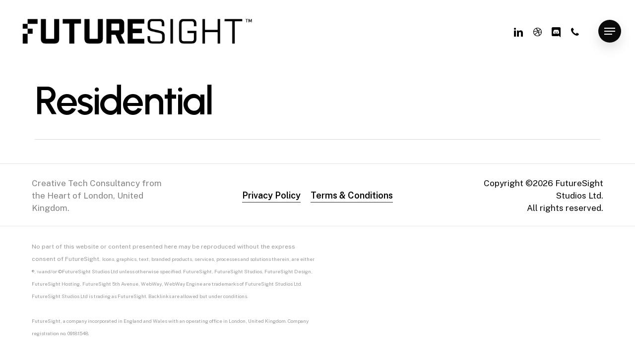

--- FILE ---
content_type: text/css; charset=UTF-8
request_url: http://futuresight.co/wp-content/uploads/salient/menu-dynamic.css?ver=21430
body_size: 1704
content:
#header-outer .nectar-ext-menu-item .image-layer-outer,#header-outer .nectar-ext-menu-item .image-layer,#header-outer .nectar-ext-menu-item .color-overlay,#slide-out-widget-area .nectar-ext-menu-item .image-layer-outer,#slide-out-widget-area .nectar-ext-menu-item .color-overlay,#slide-out-widget-area .nectar-ext-menu-item .image-layer{position:absolute;top:0;left:0;width:100%;height:100%;overflow:hidden;}.nectar-ext-menu-item .inner-content{position:relative;z-index:10;width:100%;}.nectar-ext-menu-item .image-layer{background-size:cover;background-position:center;transition:opacity 0.25s ease 0.1s;}#header-outer nav .nectar-ext-menu-item .image-layer:not(.loaded){background-image:none!important;}#header-outer nav .nectar-ext-menu-item .image-layer{opacity:0;}#header-outer nav .nectar-ext-menu-item .image-layer.loaded{opacity:1;}.nectar-ext-menu-item span[class*="inherit-h"] + .menu-item-desc{margin-top:0.4rem;}#mobile-menu .nectar-ext-menu-item .title,#slide-out-widget-area .nectar-ext-menu-item .title,.nectar-ext-menu-item .menu-title-text,.nectar-ext-menu-item .menu-item-desc{position:relative;}.nectar-ext-menu-item .menu-item-desc{display:block;line-height:1.4em;}body #slide-out-widget-area .nectar-ext-menu-item .menu-item-desc{line-height:1.4em;}#mobile-menu .nectar-ext-menu-item .title,#slide-out-widget-area .nectar-ext-menu-item:not(.style-img-above-text) .title,.nectar-ext-menu-item:not(.style-img-above-text) .menu-title-text,.nectar-ext-menu-item:not(.style-img-above-text) .menu-item-desc,.nectar-ext-menu-item:not(.style-img-above-text) i:before,.nectar-ext-menu-item:not(.style-img-above-text) .svg-icon{color:#fff;}#mobile-menu .nectar-ext-menu-item.style-img-above-text .title{color:inherit;}.sf-menu li ul li a .nectar-ext-menu-item .menu-title-text:after{display:none;}.menu-item .widget-area-active[data-margin="default"] > div:not(:last-child){margin-bottom:20px;}.nectar-ext-menu-item .color-overlay{transition:opacity 0.5s cubic-bezier(.15,.75,.5,1);}.nectar-ext-menu-item:hover .hover-zoom-in-slow .image-layer{transform:scale(1.15);transition:transform 4s cubic-bezier(0.1,0.2,.7,1);}.nectar-ext-menu-item:hover .hover-zoom-in-slow .color-overlay{transition:opacity 1.5s cubic-bezier(.15,.75,.5,1);}.nectar-ext-menu-item .hover-zoom-in-slow .image-layer{transition:transform 0.5s cubic-bezier(.15,.75,.5,1);}.nectar-ext-menu-item .hover-zoom-in-slow .color-overlay{transition:opacity 0.5s cubic-bezier(.15,.75,.5,1);}.nectar-ext-menu-item:hover .hover-zoom-in .image-layer{transform:scale(1.12);}.nectar-ext-menu-item .hover-zoom-in .image-layer{transition:transform 0.5s cubic-bezier(.15,.75,.5,1);}.nectar-ext-menu-item{display:flex;text-align:left;}#slide-out-widget-area .nectar-ext-menu-item .title,#slide-out-widget-area .nectar-ext-menu-item .menu-item-desc,#slide-out-widget-area .nectar-ext-menu-item .menu-title-text,#mobile-menu .nectar-ext-menu-item .title,#mobile-menu .nectar-ext-menu-item .menu-item-desc,#mobile-menu .nectar-ext-menu-item .menu-title-text{color:inherit!important;}#slide-out-widget-area .nectar-ext-menu-item,#mobile-menu .nectar-ext-menu-item{display:block;}#slide-out-widget-area.fullscreen-alt .nectar-ext-menu-item,#slide-out-widget-area.fullscreen .nectar-ext-menu-item{text-align:center;}#header-outer .nectar-ext-menu-item.style-img-above-text .image-layer-outer,#slide-out-widget-area .nectar-ext-menu-item.style-img-above-text .image-layer-outer{position:relative;}#header-outer .nectar-ext-menu-item.style-img-above-text,#slide-out-widget-area .nectar-ext-menu-item.style-img-above-text{flex-direction:column;}#header-outer li.menu-item-113 > a .nectar-menu-label{color:#999999;}#header-outer li.menu-item-113 > a .nectar-menu-label:before{background-color:#999999;}#header-outer:not(.transparent) li.menu-item-113 > a > .menu-title-text{color:#000000;transition:color 0.25s ease;}#header-outer:not(.transparent) .menu-item-113[class*="menu-item-btn-style-button-border"] > a,#header-outer .menu-item-113[class*="menu-item-btn-style"]:not([class*="menu-item-btn-style-button-border"]) > a,#header-outer #top .sf-menu .menu-item-113[class*="menu-item-btn-style"]:not([class*="menu-item-btn-style-button-border"]) > a,#header-outer.transparent nav > ul.sf-menu .menu-item.menu-item-113[class*="menu-item-btn-style"]:not([class*="menu-item-btn-style-button-border"]) > a,#header-outer.transparent #top nav > ul.sf-menu .menu-item.menu-item-113[class*="menu-item-btn-style"]:not([class*="menu-item-btn-style-button-border"]) > a{color:#000000!important;}#header-outer[data-lhe="animated_underline"]:not(.transparent) #top nav > ul > li.menu-item-113 > a > .menu-title-text:after{border-color:#ffffff;}#header-outer:not(.transparent) li.menu-item-113 > a:hover > .menu-title-text,body #header-outer[data-has-menu="true"]:not(.transparent) #top li.menu-item-113[class*="current"] > a > i.nectar-menu-icon,#header-outer:not(.transparent) li.menu-item-113[class*="current"] > a > .menu-title-text{color:#ffffff!important;}#header-outer .menu-item-113[class*="menu-item-btn-style-button"] > a:hover,#header-outer #top nav .sf-menu li.menu-item.menu-item-113[class*="menu-item-btn-style-button"] > a:hover,#header-outer .menu-item-113[class*="current"][class*="menu-item-btn-style-button"] > a,#header-outer #top nav .sf-menu li.menu-item.menu-item-113[class*="current"][class*="menu-item-btn-style-button"] > a{color:#ffffff!important;}@media only screen and (max-width:999px){body #header-outer #logo{position:relative;margin:0 0;}body #header-space{height:69px;}body[data-button-style^="rounded"] #header-outer .menu-item-113 > a{border-left-width:15px;border-right-width:15px;}body[data-button-style^="rounded"] #header-outer .menu-item-113 > a:before,body[data-button-style^="rounded"] #header-outer .menu-item-113 > a:after{left:-15px;width:calc(100% + 30px);}}@media only screen and (min-width:1000px){body #header-outer .menu-item-113 > a{border-left-width:24px;border-right-width:24px;}body #header-outer #header-secondary-outer .menu-item-113 > a{border-left:12px solid transparent;border-right:12px solid transparent;}body #header-outer .menu-item-113 > a:before,body #header-outer .menu-item-113 > a:after{left:-24px;width:calc(100% + 48px);}#header-outer #header-secondary-outer .menu-item-113 > a:before,#header-outer #header-secondary-outer .menu-item-113 > a:after{left:-12px;width:calc(100% + 24px);}}#header-outer .menu-item-113 > a{border:12px solid transparent;opacity:1!important;}#header-outer #header-secondary-outer .menu-item-113 > a{border-top:0;border-bottom:0;}#header-outer #top li.menu-item-113 > a .nectar-menu-icon{transition:none;}body #header-outer[data-has-menu][data-format] header#top nav ul.sf-menu li.menu-item.menu-item-113[class*="menu-item-btn-style"] > a *:not(.char),body #header-outer[data-has-menu][data-format] header#top nav ul.sf-menu li.menu-item.menu-item-113[class*="menu-item-btn-style"] > a:hover *:not(.char){color:inherit!important;transition:none;opacity:1;}#header-outer .menu-item-113 > a:before,#header-outer .menu-item-113 > a:after{position:absolute;top:50%!important;left:-12px;width:calc(100% + 24px);height:calc(100% + 24px);content:"";display:block;transform-origin:top;transform:translateY(-50%)!important;transition:opacity .45s cubic-bezier(0.25,1,0.33,1),transform .45s cubic-bezier(0.25,1,0.33,1),border-color .45s cubic-bezier(0.25,1,0.33,1),color .45s cubic-bezier(0.25,1,0.33,1),background-color .45s cubic-bezier(0.25,1,0.33,1),box-shadow .45s cubic-bezier(0.25,1,0.33,1);}#header-outer #header-secondary-outer .menu-item-113 > a:after,#header-outer #header-secondary-outer .menu-item-113 > a:before{height:calc(100% + 12px);}#header-outer .menu-item-113 > a:after{opacity:0;transition:opacity 0.3s ease,transform 0.3s ease;}#header-outer .menu-item-113 > a .menu-title-text:after{display:none!important;}#header-outer .menu-item-113 > a:before{border:1px solid;opacity:0.25;box-sizing:border-box;}#header-outer .menu-item-113 > a:after{background:linear-gradient(90deg,#1d2671,#c33764,#1d2671);}#header-outer .menu-item-113 > a:hover,#header-outer .menu-item-113[class*="current"] > a{color:#fff;}#header-outer .menu-item-113 > a:hover:after,#header-outer .menu-item-113[class*="current"] > a:after{opacity:1;}#header-outer #top nav .sf-menu .menu-item.menu-item-113:not([class*="current"]) > a:not(:hover),#header-outer .sf-menu .menu-item.menu-item-113:not([class*="current"]) > a:not(:hover){color:#000!important;}#header-outer .sf-menu .menu-item-113:not([class*="current"]) > a:before{background-color:#fff;opacity:1;border-color:rgba(0,0,0,0.1);}@keyframes nectarBtnGradientScroll{0%{background-position:0 50%;}100%{background-position:1300% 50%;}}#header-outer .menu-item-113 > a:after{background-size:1300%;animation:nectarBtnGradientScroll 30s linear infinite;}